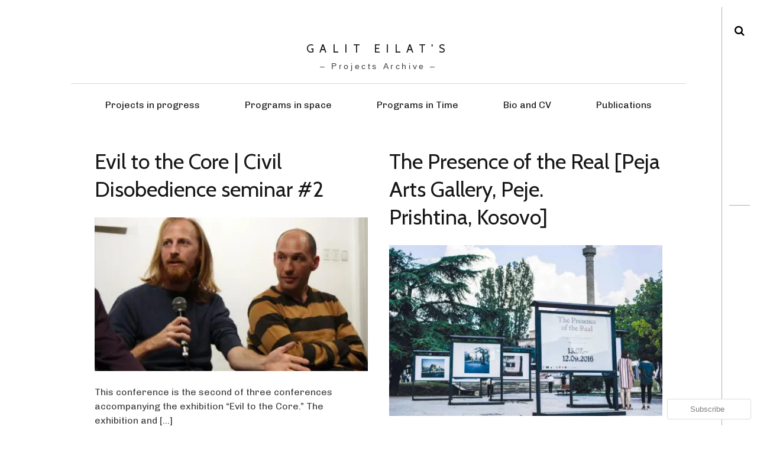

--- FILE ---
content_type: text/css;charset=utf-8
request_url: https://s0.wp.com/?custom-css=1&csblog=9MkVs&cscache=6&csrev=118
body_size: 790
content:
.page-title{font-weight:700;margin-bottom:1.88889em;text-align:left}.wf-active h1{font-size:32.7px;font-style:normal;font-weight:300}.single .entry-content p,.page .entry-content p{margin-bottom:.7em}.wf-active input,.wf-active textarea,.wf-active .single .entry-meta,.wf-active .page .entry-meta,.wf-active .content-quote cite,.wf-active .comment__author-name a,.wf-active .fs-16px,.wf-active .widget,.wf-active .widget ul,.wf-active .widget_blog_subscription input{font-family:"Alegreya Sans", sans-serif;display:none}.single .entry-footer,.page .entry-footer{margin-top:2.25em;display:none}.wf-active .fs-14px,.wf-active .entry-meta,.wf-active #recentcomments,.wf-active .widget_blog_subscription,.wf-active .archive__grid .edit-link,.wf-active .comment__author-name,.wf-active .comment__content,.wf-active .comment__links,.wf-active .comment-form-comment textarea,.wf-active .comment-subscription-form textarea,.wf-active .search-form .search-submit{font-family:"Alegreya Sans", sans-serif;display:none}svg:not(:root){overflow:hidden;display:none}.single .entry-featured img,.page .entry-featured img{height:auto;width:40%}.comments-area-title{padding-left:72px;display:none}.single .comments-area,.page .comments-area{margin-top:2.25em;padding-bottom:2.25em;display:none}div#respond{border:none;display:none}div.sharedaddy,#content div.sharedaddy,#main div.sharedaddy{clear:both;display:none}body:before,body:after{background:#fff;content:"";left:0;position:fixed;top:0;z-index:100}#infinite-footer{position:fixed;bottom:-50px;left:0;width:100%;display:none}.site-footer{background:#171617;color:#8c888c;-webkit-font-smoothing:auto;overflow:hidden;padding-bottom:2.25em;padding-top:1.5em;position:relative;z-index:100;display:none}.wf-active .site-title{font-size:1.1875em;font-style:normal;font-weight:300;letter-spacing:.5em;transform:none !important;-webkit-transform:none !important}.site-branding{display:inline-block;line-height:1;margin-bottom:1.9em;margin-top:3.75em;max-width:100%}.site-content{padding-bottom:13.25em;padding-top:2.25em}.jp-carousel-image-meta{display:none}.jp-carousel-image-meta{display:none}.jp-carousel-titleanddesc-title{display:none}.nav--main ul{width:65%;height:55%;text-align:center;vertical-align:middle;line-height:0}.nav--main{font-weight:400}table td{font-family:inherit;font-size:inherit;padding:12px;vertical-align:top}.single .entry-content p,.page .entry-content p{margin-bottom:.7em;text-align:justify}table tr{border-bottom:0 solid #d7d7d7}table td{font-family:inherit;font-size:16px;padding:4px;vertical-align:top}.single .entry-featured img,.page .entry-featured img{height:auto;width:40%;display:none}.single .entry-featured,.page .entry-featured{margin-bottom:0}.single .entry-featured,.page .entry-featured{margin-bottom:0;margin-top:0}.aligncenter,.alignnone{margin-bottom:0;margin-top:0}.single .entry-featured,.page .entry-featured{display:none}.jp-carousel-image-meta{display:none}a,.comment-reply-link{color:#021436}.site-description{display:-webkit-inline-box;font-family:sans-serif;font-size:.9em;font-weight:300;letter-spacing:.25em;line-height:1.26316;overflow:hidden;text-transform:capitalize;transform:translateY(.7em)}.site-description-text{background:#fff;display:inline-block;margin:0;max-width:100%;padding-left:0;padding-right:0;z-index:10}a,.comment-reply-link{color:#0000cd}a,.comment-reply-link{color:#0000cd}